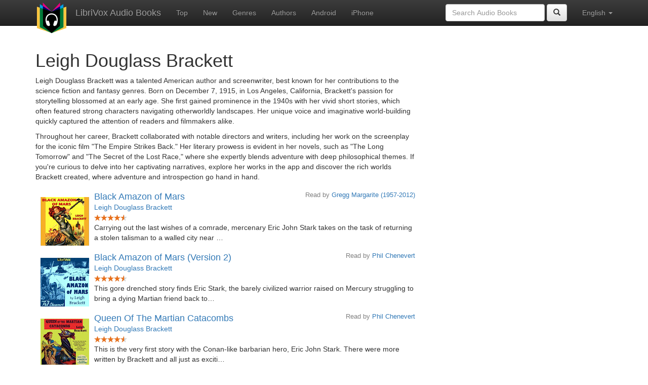

--- FILE ---
content_type: text/html;charset=utf-8
request_url: http://de.librivox.bookdesign.biz/author/Leigh+Douglass+Brackett
body_size: 6527
content:









<!DOCTYPE html>
<html xmlns="http://www.w3.org/1999/xhtml" xmlns:fb="http://ogp.me/ns/fb#" xml:lang="en" lang="en">
<head>
<meta charset="utf-8" />
<meta http-equiv="X-UA-Compatible" content="IE=edge" />
<meta name="viewport" content="width=device-width, initial-scale=1" />
<link rel="stylesheet" href="https://maxcdn.bootstrapcdn.com/bootstrap/3.3.7/css/bootstrap.min.css" integrity="sha384-BVYiiSIFeK1dGmJRAkycuHAHRg32OmUcww7on3RYdg4Va+PmSTsz/K68vbdEjh4u" crossorigin="anonymous">
<link rel="stylesheet" href="https://maxcdn.bootstrapcdn.com/bootstrap/3.3.7/css/bootstrap-theme.min.css" integrity="sha384-rHyoN1iRsVXV4nD0JutlnGaslCJuC7uwjduW9SVrLvRYooPp2bWYgmgJQIXwl/Sp" crossorigin="anonymous">
<link href="/css/bd.css" rel="stylesheet">
<script src="https://ajax.googleapis.com/ajax/libs/jquery/1.11.3/jquery.min.js"></script>
<script src="https://maxcdn.bootstrapcdn.com/bootstrap/3.3.7/js/bootstrap.min.js" integrity="sha384-Tc5IQib027qvyjSMfHjOMaLkfuWVxZxUPnCJA7l2mCWNIpG9mGCD8wGNIcPD7Txa" crossorigin="anonymous"></script>
<script type="text/javascript" src="/js/detectAndroid.js" ></script>
<!-- Global site tag (gtag.js) - Google Analytics -->
<script async src="https://www.googletagmanager.com/gtag/js?id=G-L9MXBNBGHB"></script>
<script>
  window.dataLayer = window.dataLayer || [];
  function gtag(){dataLayer.push(arguments);}
  gtag('js', new Date());

  gtag('config', 'G-L9MXBNBGHB');
</script>
<meta property="fb:app_id" content="376943702360023" />
<meta property="og:url" content="http://librivox.bookdesign.biz/author/Leigh+Douglass+Brackett" />
<meta property="og:type" content="profile" />
<meta property="og:title" content="Leigh Douglass Brackett" />

<link rel="canonical" href="http://librivox.app/author/Leigh+Douglass+Brackett" />

<title>Leigh Douglass Brackett</title>
</head>

<body>
    
<nav class="navbar navbar-inverse navbar-fixed-top">
  <div class="container">
    <div class="navbar-header">
      <button type="button" class="navbar-toggle collapsed" data-toggle="collapse" data-target="#navbar" aria-expanded="false" aria-controls="navbar">
        <span class="sr-only">Toggle navigation</span>
        <span class="icon-bar"></span>
        <span class="icon-bar"></span>
        <span class="icon-bar"></span>
      </button>
      <a class="navbar-brand" href="/" style="padding-top: 5px;">
        <img class="img-responsive" src="/images/ic_lv_64.png" alt="">
      </a>
      <a class="navbar-brand" href="/">
        LibriVox Audio Books
      </a>
    </div>
    <div id="navbar" class="navbar-collapse collapse">
      <ul class="nav navbar-nav">
        <li><a href="/search.jsp">Top</a></li>
        <li><a href="/search.jsp?sortby=recent">New</a></li>
        <li><a href="/genres.jsp">Genres</a></li>
        <li><a href="/authors.jsp">Authors</a></li>
        <li><a href="https://play.google.com/store/apps/details?id=app.librivox.android">Android</a></li>
        <li><a href="https://itunes.apple.com/us/app/librivox-audio-books/id596159212?mt=8">iPhone</a></li>
      </ul>
      <ul class="nav navbar-nav navbar-right">
        <li class="dropdown">
          <a href="#" class="dropdown-toggle" data-toggle="dropdown" role="button" aria-expanded="false">
            English <span class="caret"></span>
          </a>
          <ul class="dropdown-menu" role="menu">
            <li><a href="/author/Leigh+Douglass+Brackett?language=English">English</a></li>
            <li><a href="/author/Leigh+Douglass+Brackett?language=Spanish">Espa&ntilde;ol</a></li>
            <li><a href="/author/Leigh+Douglass+Brackett?language=French">Fran&ccedil;ais</a></li>
            <li><a href="/author/Leigh+Douglass+Brackett?language=German">Deutsch</a></li>
          </ul>
        </li>
      </ul>
      <form class="navbar-form navbar-right form-inline" role="search" action="/search.jsp" method="get">
        <div class="form-group">
          <input type="text" class="form-control" name="search" placeholder="Search Audio Books">
          
        </div>
        <button type="submit" class="btn btn-default"><span class="glyphicon glyphicon-search"></span></button>
      </form>
    </div><!--/.nav-collapse -->
  </div>
</nav>

	<!-- ##### Main Copy ##### -->

        <div id="main-copy" class="container">
        <h1>Leigh Douglass Brackett</h1>
        <div class="row">
            <div class="col-md-8">
                
                    <div class="person-biography">
                        <p>Leigh Douglass Brackett was a talented American author and screenwriter, best known for her contributions to the science fiction and fantasy genres. Born on December 7, 1915, in Los Angeles, California, Brackett&#39;s passion for storytelling blossomed at an early age. She first gained prominence in the 1940s with her vivid short stories, which often featured strong characters navigating otherworldly landscapes. Her unique voice and imaginative world-building quickly captured the attention of readers and filmmakers alike.</p>

<p>Throughout her career, Brackett collaborated with notable directors and writers, including her work on the screenplay for the iconic film &#34;The Empire Strikes Back.&#34; Her literary prowess is evident in her novels, such as &#34;The Long Tomorrow&#34; and &#34;The Secret of the Lost Race,&#34; where she expertly blends adventure with deep philosophical themes. If you&#39;re curious to delve into her captivating narratives, explore her works in the app and discover the rich worlds Brackett created, where adventure and introspection go hand in hand.</p>
                    </div>
                
                        <div style="min-height:120px;">
                            <img src="https://lh3.googleusercontent.com/iQCK4Wqzc6z-EXAZceDQB3LcVV0-qQ4QFcfhe-exie7t_ZlfRXkTHG-av93DE-4SOcGmUp7sfHdVeltLXPgtYkLqR8ysXU4u=s96" style="float:left; padding:10px; margin:0px">
                            <h3 class="booklist-title">
                                <a href="/book/4818"> Black Amazon of Mars</a>
                            </h3>
                            <h4 class="reader">Read by <a href="/reader/Gregg+Margarite+%281957-2012%29">Gregg Margarite (1957-2012)</a></h4>
                            <br><h4 class="booklist-author"><a href="/author/Leigh+Douglass+Brackett">Leigh Douglass Brackett</a></h4><br>
                            <img src="/images/star-full.png" height="12" width="13"><img src="/images/star-full.png" height="12" width="13"><img src="/images/star-full.png" height="12" width="13"><img src="/images/star-full.png" height="12" width="13"><img src="/images/star-half.png" height="12" width="13"><br>Carrying out the last wishes of a comrade, mercenary Eric John Stark takes on the task of returning a stolen talisman to a walled city near …
                        </div>
                        
                        <div style="min-height:120px;">
                            <img src="https://lh3.googleusercontent.com/UipZA0cZ3eSnWlgYAR91PZctYX5TSZF9zyFau2iEuquaqEaV7_Yok6FGIHichpLxSL5deqiu8WPT5doqfs2Nzmh0igxN8k9S=s96" style="float:left; padding:10px; margin:0px">
                            <h3 class="booklist-title">
                                <a href="/book/8222"> Black Amazon of Mars (Version 2)</a>
                            </h3>
                            <h4 class="reader">Read by <a href="/reader/Phil+Chenevert">Phil Chenevert</a></h4>
                            <br><h4 class="booklist-author"><a href="/author/Leigh+Douglass+Brackett">Leigh Douglass Brackett</a></h4><br>
                            <img src="/images/star-full.png" height="12" width="13"><img src="/images/star-full.png" height="12" width="13"><img src="/images/star-full.png" height="12" width="13"><img src="/images/star-full.png" height="12" width="13"><img src="/images/star-half.png" height="12" width="13"><br>This gore drenched story finds Eric Stark, the barely civilized warrior raised on Mercury struggling to bring a dying Martian friend back to…
                        </div>
                        
                        <div style="min-height:120px;">
                            <img src="https://lh3.googleusercontent.com/Andby_UFIg4SgyprXuxirhqE6MU_5LRTBQdIuLDTRSGL4cQiX2rSzXv9nDDNJLMcaUEhbEt6gsASa5_6g6CUKaA67rRBHtAn1Ui3FdNiXM0_9g=s96" style="float:left; padding:10px; margin:0px">
                            <h3 class="booklist-title">
                                <a href="/book/16036"> Queen Of The Martian Catacombs</a>
                            </h3>
                            <h4 class="reader">Read by <a href="/reader/Phil+Chenevert">Phil Chenevert</a></h4>
                            <br><h4 class="booklist-author"><a href="/author/Leigh+Douglass+Brackett">Leigh Douglass Brackett</a></h4><br>
                            <img src="/images/star-full.png" height="12" width="13"><img src="/images/star-full.png" height="12" width="13"><img src="/images/star-full.png" height="12" width="13"><img src="/images/star-full.png" height="12" width="13"><img src="/images/star-half.png" height="12" width="13"><br>This is the very first story with the Conan-like barbarian hero, Eric John Stark. There were more written by Brackett and all just as exciti…
                        </div>
                        
                        <div style="min-height:120px;">
                            <img src="https://lh3.googleusercontent.com/utGQjAEub2usrcopAcd2AFW6yySyVozRhTGo-ILSWPCAaKcXaJA8b_iaFDG_VMHRi00Ymh_zR-MW7grylsOIBSdKxvJskv-G=s96" style="float:left; padding:10px; margin:0px">
                            <h3 class="booklist-title">
                                <a href="/book/15463"> The Dragon Queen of Jupiter</a>
                            </h3>
                            <h4 class="reader">Read by <a href="/reader/Phil+Chenevert">Phil Chenevert</a></h4>
                            <br><h4 class="booklist-author"><a href="/author/Leigh+Douglass+Brackett">Leigh Douglass Brackett</a></h4><br>
                            <img src="/images/star-full.png" height="12" width="13"><img src="/images/star-full.png" height="12" width="13"><img src="/images/star-full.png" height="12" width="13"><img src="/images/star-full.png" height="12" width="13"><img src="/images/star-half.png" height="12" width="13"><br>The French Foreign legion has been exported to Space as the Space foreign legion.  They are fighting now on Jupiter and the natives, led by …
                        </div>
                        
                        <div style="min-height:120px;">
                            <img src="https://lh3.googleusercontent.com/Gkm9wuBBWW2TIRx9gA-ZLCSDPl6aViYixZUYbapm1AdZJi3LKdMBI2kOsHj9bg1buZhhSMumr_H8UCGaKwfDB8sLWsbqha_BuBb-Q_a6gjtlBA=s96" style="float:left; padding:10px; margin:0px">
                            <h3 class="booklist-title">
                                <a href="/book/15989"> Thralls of the Endless Night</a>
                            </h3>
                            <h4 class="reader">Read by <a href="/reader/Phil+Chenevert">Phil Chenevert</a></h4>
                            <br><h4 class="booklist-author"><a href="/author/Leigh+Douglass+Brackett">Leigh Douglass Brackett</a></h4><br>
                            <img src="/images/star-full.png" height="12" width="13"><img src="/images/star-full.png" height="12" width="13"><img src="/images/star-full.png" height="12" width="13"><img src="/images/star-full.png" height="12" width="13"><img src="/images/star-half.png" height="12" width="13"><br>This is a classic story from the early days of science fiction pulp magazines.  Leigh Brackett, a female author who stood with the best of t…
                        </div>
                        
                        <div style="min-height:120px;">
                            <img src="https://lh6.ggpht.com/lSDHslIJ5aExWUcP3WfUF5XJrtS9IowmR5oj5n1z9n0xYMry200ykuOKktsJfrnJegdppLP1J_nIT4-y6L2SkGuQWLtOWviA=s96" style="float:left; padding:10px; margin:0px">
                            <h3 class="booklist-title">
                                <a href="/book/9356"> Black Amazon of Mars (Version 3)</a>
                            </h3>
                            <h4 class="reader">Read by <a href="/reader/Thomas+A.+Copeland">Thomas A. Copeland</a></h4>
                            <br><h4 class="booklist-author"><a href="/author/Leigh+Douglass+Brackett">Leigh Douglass Brackett</a></h4><br>
                            <img src="/images/star-full.png" height="12" width="13"><img src="/images/star-full.png" height="12" width="13"><img src="/images/star-full.png" height="12" width="13"><img src="/images/star-full.png" height="12" width="13"><img src="/images/star-half.png" height="12" width="13"><br>In his final adventure on Mars, Eric John Stark acquires a relic of an ancient Martian hero, a gem or lens which is believed to be the key t…
                        </div>
                        
                        <div style="min-height:120px;">
                            <img src="https://lh3.googleusercontent.com/gxcdAVvxeEDVyeMNLQzL71VN-kss6BbIDvorL2buFfjZx0lkeVkk7rr7Z84hZpukcrNU2ntBUuuYLRd3DEzAPXMu0HwuS2LJX0MQvRuj2fgBfY8=s96" style="float:left; padding:10px; margin:0px">
                            <h3 class="booklist-title">
                                <a href="/book/16236"> Enchantress Of Venus</a>
                            </h3>
                            <h4 class="reader">Read by <a href="/reader/Phil+Chenevert">Phil Chenevert</a></h4>
                            <br><h4 class="booklist-author"><a href="/author/Leigh+Douglass+Brackett">Leigh Douglass Brackett</a></h4><br>
                            <img src="/images/star-full.png" height="12" width="13"><img src="/images/star-full.png" height="12" width="13"><img src="/images/star-full.png" height="12" width="13"><img src="/images/star-full.png" height="12" width="13"><img src="/images/star-half.png" height="12" width="13"><br>Eric John Stark, the Conan of the Spaceways, continues his adventures in this exciting story.  This time he is on the shores of Venus' gaseo…
                        </div>
                        
                        <div style="min-height:120px;">
                            <img src="https://lh3.googleusercontent.com/NbHuZKaoQPtquIKSvMGTMotSIbH5e1MMuaYDFQgRlYjDslfk_Kw92srKy72uBRKWacEDSd7cD7HY1nkvj9qqvEBkUIeibM8oVeSs_EV1NMzvwYk=s96" style="float:left; padding:10px; margin:0px">
                            <h3 class="booklist-title">
                                <a href="/book/16570"> Lorelei of the Red Mist (Version 2)</a>
                            </h3>
                            <h4 class="reader">Read by <a href="/reader/Phil+Chenevert">Phil Chenevert</a></h4>
                            <br><h4 class="booklist-author"><a href="/author/Leigh+Douglass+Brackett">Leigh Douglass Brackett</a></h4><br>
                            <img src="/images/star-full.png" height="12" width="13"><img src="/images/star-full.png" height="12" width="13"><img src="/images/star-full.png" height="12" width="13"><img src="/images/star-full.png" height="12" width="13"><img src="/images/star-half.png" height="12" width="13"><br>Published in Planet Stories in 1946, this story is a great mix of Golden Age Sci Fi and Swords &amp; Sorcery.  The first half was written by…
                        </div>
                        
                        <div style="min-height:120px;">
                            <img src="https://lh3.googleusercontent.com/SA5AFtBBqfJqW0ujWhnGGoT48tlotyzH29ZFNZVwkqH0U-rkQJvDwlBLDqAq5mv_yBr63kSAhonfsXcH64h04g4oMJ-_cgnv_e3i8wpHKj_n=s96" style="float:left; padding:10px; margin:0px">
                            <h3 class="booklist-title">
                                <a href="/book/16563"> Citadel of Lost Ships</a>
                            </h3>
                            <h4 class="reader">Read by <a href="/reader/Phil+Chenevert">Phil Chenevert</a></h4>
                            <br><h4 class="booklist-author"><a href="/author/Leigh+Douglass+Brackett">Leigh Douglass Brackett</a></h4><br>
                            <img src="/images/star-full.png" height="12" width="13"><img src="/images/star-full.png" height="12" width="13"><img src="/images/star-full.png" height="12" width="13"><img src="/images/star-full.png" height="12" width="13"><img src="/images/star-half.png" height="12" width="13"><br>&quot;It was a Gypsy world, built of space flotsam, peopled with the few free races of the Solar System. Roy Campbell, outcast prey of theCo…
                        </div>
                        
                        <div style="min-height:120px;">
                            <img src="https://lh3.googleusercontent.com/_gJbJ2YOlCmJa32SvoS8wbi5UHBoBvgmR6rqoQNTV0X9T0Kc1uGXmN34qnp_o8QQbDGeZ5mr8nCs9MeJ6YUdyXqCesuVRXV67gm61jIWNaLMSw=s96" style="float:left; padding:10px; margin:0px">
                            <h3 class="booklist-title">
                                <a href="/book/16837"> Terror Out of Space (Version 2)</a>
                            </h3>
                            <h4 class="reader">Read by <a href="/reader/Phil+Chenevert">Phil Chenevert</a></h4>
                            <br><h4 class="booklist-author"><a href="/author/Leigh+Douglass+Brackett">Leigh Douglass Brackett</a></h4><br>
                            <img src="/images/star-full.png" height="12" width="13"><img src="/images/star-full.png" height="12" width="13"><img src="/images/star-full.png" height="12" width="13"><img src="/images/star-full.png" height="12" width="13"><img src="/images/star-empty.png" height="12" width="13"><br>&quot;An eerie story of a silver land beneath the black Venusian seas. A grim tale of brooding terror whirling out of space to drive men mad…
                        </div>
                        
                        <div style="min-height:120px;">
                            <img src="https://lh3.googleusercontent.com/KnaN9VQ42e0Q-yAQpbT67nVw2mgyBjCqORbTAacpCh4tDonxAzsyhwMKz71jFO2LmrCBmv9hBsZxKvmKdQN0EOCCq8kNmAXXJGFixnhXVkGN=s96" style="float:left; padding:10px; margin:0px">
                            <h3 class="booklist-title">
                                <a href="/book/16086"> Three Science Fiction Novellas by Leigh Brackett</a>
                            </h3>
                            <h4 class="reader">Read by <a href="/reader/KirksVoice">KirksVoice</a></h4>
                            <br><h4 class="booklist-author"><a href="/author/Leigh+Douglass+Brackett">Leigh Douglass Brackett</a></h4><br>
                            <img src="/images/star-full.png" height="12" width="13"><img src="/images/star-full.png" height="12" width="13"><img src="/images/star-full.png" height="12" width="13"><img src="/images/star-full.png" height="12" width="13"><img src="/images/star-half.png" height="12" width="13"><br>ENCHANTRESS OF VENUS:   Laughing, she cast him down into the hideous depths, beneath the seas of flaming gas, to where dead blossoms swayed,…
                        </div>
                        
                        <div style="min-height:120px;">
                            <img src="https://lh3.googleusercontent.com/q80TBmD6di8CMPXv_pkNIpu9KfJ4tNcxnx3PvFqdfxjlptW1Xq8rOjq_-ozn7iyP1BxME9xd6euLBcvqM8ZnLvgGQzQCzGcR5KB3nMhvV_Ef-BY=s96" style="float:left; padding:10px; margin:0px">
                            <h3 class="booklist-title">
                                <a href="/book/16255"> The Beast-Jewel of Mars</a>
                            </h3>
                            <h4 class="reader">Read by <a href="/reader/EVKesserich">EVKesserich</a></h4>
                            <br><h4 class="booklist-author"><a href="/author/Leigh+Douglass+Brackett">Leigh Douglass Brackett</a></h4><br>
                            <img src="/images/star-full.png" height="12" width="13"><img src="/images/star-full.png" height="12" width="13"><img src="/images/star-full.png" height="12" width="13"><img src="/images/star-full.png" height="12" width="13"><img src="/images/star-half.png" height="12" width="13"><br>Following the suspicious death of his girlfriend, Captain Burk Winters sets off down the dangerous path of a Martian vice called 'Shanga'-- …
                        </div>
                        
                        <div style="min-height:120px;">
                            <img src="https://lh3.googleusercontent.com/ea_dImpP--uG1tMuZnNXkoHC78l8-1jyH0B-8BdGVCOsB9LQYIRCj45EwOgYuw41jiibJvCIu7zTAcpxWEen9fhaURRmLoeI-4T6Wt9fIRS9Cw=s96" style="float:left; padding:10px; margin:0px">
                            <h3 class="booklist-title">
                                <a href="/book/16382"> Shannach-The-Last</a>
                            </h3>
                            <h4 class="reader">Read by <a href="/reader/Phil+Chenevert">Phil Chenevert</a></h4>
                            <br><h4 class="booklist-author"><a href="/author/Leigh+Douglass+Brackett">Leigh Douglass Brackett</a></h4><br>
                            <img src="/images/star-full.png" height="12" width="13"><img src="/images/star-full.png" height="12" width="13"><img src="/images/star-full.png" height="12" width="13"><img src="/images/star-full.png" height="12" width="13"><img src="/images/star-half.png" height="12" width="13"><br>A true pulp science fiction from 1952 from the pen of Leigh Douglas Brackett.  In the deep caves of Mars an alien race ruled and enslaved me…
                        </div>
                        
                        <div style="min-height:120px;">
                            <img src="https://lh3.googleusercontent.com/bq5eghDZZ_sKRQzeTpC-Nsf6CDPeU1816dnCWUkFWCLq7_qUkwWcyM8gVPHQZ-6UqOF5MDrLpYrUBpenOyY7GnmL8bIcH9U7=s96" style="float:left; padding:10px; margin:0px">
                            <h3 class="booklist-title">
                                <a href="/book/15641"> The Jewel of Bas</a>
                            </h3>
                            <h4 class="reader">Read by <a href="/reader/Phil+Chenevert">Phil Chenevert</a></h4>
                            <br><h4 class="booklist-author"><a href="/author/Leigh+Douglass+Brackett">Leigh Douglass Brackett</a></h4><br>
                            <img src="/images/star-full.png" height="12" width="13"><img src="/images/star-full.png" height="12" width="13"><img src="/images/star-full.png" height="12" width="13"><img src="/images/star-full.png" height="12" width="13"><img src="/images/star-half.png" height="12" width="13"><br>There was a boy-God, sleeping through eternity. And there were his &quot;Stone of Life&quot; and the androids he had createdof matter and en…
                        </div>
                        
                        <div style="min-height:120px;">
                            <img src="https://lh3.googleusercontent.com/tOikZkNqbsrhLwz1sxpY7eedNQs69HcXndqVvpxHRDWxvpgrZRkcolUvsQc4Hny1riURtA-h3CAjpsvpMZJ-10SLX7g7a43VSD_zNdAxAsYwIQ=s96" style="float:left; padding:10px; margin:0px">
                            <h3 class="booklist-title">
                                <a href="/book/16018"> Lorelei of the Red Mist</a>
                            </h3>
                            <h4 class="reader">Read by <a href="/reader/KirksVoice">KirksVoice</a></h4>
                            <br><h4 class="booklist-author"><a href="/author/Leigh+Douglass+Brackett">Leigh Douglass Brackett</a></h4><br>
                            <img src="/images/star-full.png" height="12" width="13"><img src="/images/star-full.png" height="12" width="13"><img src="/images/star-full.png" height="12" width="13"><img src="/images/star-full.png" height="12" width="13"><img src="/images/star-empty.png" height="12" width="13"><br>Ray Starke, a small time criminal, crashes his shuttle while trying to escape pursuit after robbing a payroll worth millions of credits. Whe…
                        </div>
                        
                        <div style="min-height:120px;">
                            <img src="https://lh3.googleusercontent.com/zapOG68Ii7bABFc1wxu9K7nIxCgNUUO56vMYNcSXtVVyIL5JpTIJAu5p5QtRrBLz-3ujhi2S7jEhqVYjzJvH-cfL8IjuA7KGjmX_sp8hvvcnxGg=s96" style="float:left; padding:10px; margin:0px">
                            <h3 class="booklist-title">
                                <a href="/book/16499"> Terror Out of Space</a>
                            </h3>
                            <h4 class="reader">Read by <a href="/reader/EVKesserich">EVKesserich</a></h4>
                            <br><h4 class="booklist-author"><a href="/author/Leigh+Douglass+Brackett">Leigh Douglass Brackett</a></h4><br>
                            <img src="/images/star-full.png" height="12" width="13"><img src="/images/star-full.png" height="12" width="13"><img src="/images/star-full.png" height="12" width="13"><img src="/images/star-empty.png" height="12" width="13"><img src="/images/star-empty.png" height="12" width="13"><br>In the wake of unexpected meteor activity, a wave of inexplicable madness sweeps the already strange and ill-charted world of Venus. Racing …
                        </div>
                        
                        <div style="min-height:120px;">
                            <img src="https://lh3.googleusercontent.com/Fk_mu36FAVoqDMSuJUEbrEVNmzTfmYOlfcn1LygAvkE1D-P6mDnL0r8bocmRl8ya49KuR9pF2LBnBRnFIyZBvIy_IH2SjUV_RxLJ8fYtd-10KA=s96" style="float:left; padding:10px; margin:0px">
                            <h3 class="booklist-title">
                                <a href="/book/18023"> The Blue Behemoth</a>
                            </h3>
                            <h4 class="reader">Read by <a href="/reader/Chris+Fong">Chris Fong</a></h4>
                            <br><h4 class="booklist-author"><a href="/author/Leigh+Douglass+Brackett">Leigh Douglass Brackett</a></h4><br>
                            <img src="/images/star-full.png" height="12" width="13"><img src="/images/star-full.png" height="12" width="13"><img src="/images/star-full.png" height="12" width="13"><img src="/images/star-full.png" height="12" width="13"><img src="/images/star-empty.png" height="12" width="13"><br>Shannon's Imperial Circus was a jinxed space-carny leased for a mysterious tour of the inner worlds. It made a one-night pitch on a Venusian…
                        </div>
                        
                        <div style="min-height:120px;">
                            <img src="https://lh3.googleusercontent.com/_qYzHzYJ1QbbIBReJVh7p69b8XLusTnM4T4-UBwY97smpDZoqRKmpc1kP5eep8wgkQ2pNLfzX1BsScSCR_artA61H73F-SuHbDzkfcGy_2tysA=s96" style="float:left; padding:10px; margin:0px">
                            <h3 class="booklist-title">
                                <a href="/book/16870"> Last Call for Sector G</a>
                            </h3>
                            <h4 class="reader">Read by <a href="/reader/EVKesserich">EVKesserich</a></h4>
                            <br><h4 class="booklist-author"><a href="/author/Leigh+Douglass+Brackett">Leigh Douglass Brackett</a></h4><br>
                            <img src="/images/star-full.png" height="12" width="13"><img src="/images/star-full.png" height="12" width="13"><img src="/images/star-full.png" height="12" width="13"><img src="/images/star-half.png" height="12" width="13"><img src="/images/star-empty.png" height="12" width="13"><br>Lloyd Durham has already lost his footing once in the labyrinth of politics and intrigue that is The Hub, capital planet-city of the galacti…
                        </div>
                        
            </div>
        </div>
        

<div id="footer">
    <center>
        <a href="https://www.bookdesign.biz" title="BookDesign">BookDesign</a> |
        <a href="mailto:support@bookdesign.biz?Subject=Question%20from%20website">Contact Us</a> |
        <a href="https://www.bookdesign.biz/librivox/privacy-policy">Privacy Policy</a>
    </center>
</div>
	</div>
    
        <script async src="https://pagead2.googlesyndication.com/pagead/js/adsbygoogle.js?client=ca-pub-7488255503396243"
                crossorigin="anonymous"></script>
    
</body>
</html>


--- FILE ---
content_type: text/html; charset=utf-8
request_url: https://www.google.com/recaptcha/api2/aframe
body_size: 267
content:
<!DOCTYPE HTML><html><head><meta http-equiv="content-type" content="text/html; charset=UTF-8"></head><body><script nonce="QwEYYL66ZrFmIKQ6_YlUsA">/** Anti-fraud and anti-abuse applications only. See google.com/recaptcha */ try{var clients={'sodar':'https://pagead2.googlesyndication.com/pagead/sodar?'};window.addEventListener("message",function(a){try{if(a.source===window.parent){var b=JSON.parse(a.data);var c=clients[b['id']];if(c){var d=document.createElement('img');d.src=c+b['params']+'&rc='+(localStorage.getItem("rc::a")?sessionStorage.getItem("rc::b"):"");window.document.body.appendChild(d);sessionStorage.setItem("rc::e",parseInt(sessionStorage.getItem("rc::e")||0)+1);localStorage.setItem("rc::h",'1769822997910');}}}catch(b){}});window.parent.postMessage("_grecaptcha_ready", "*");}catch(b){}</script></body></html>